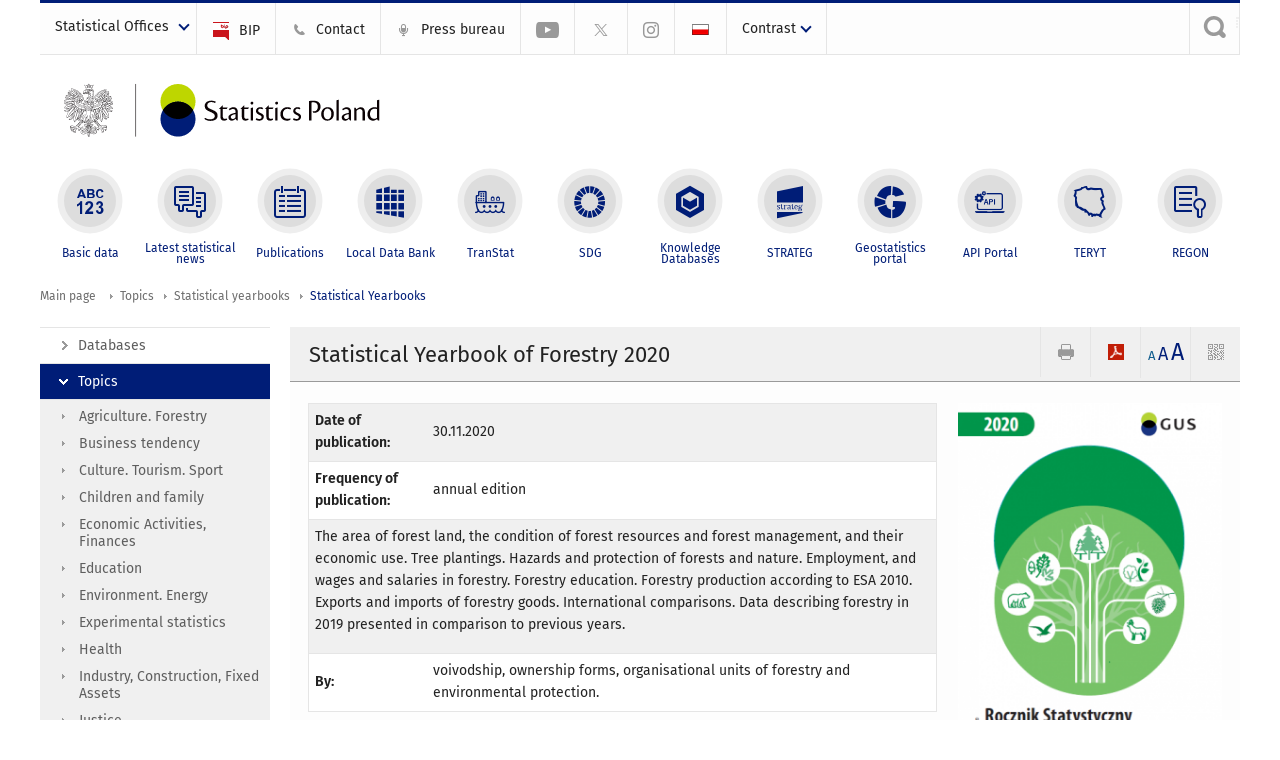

--- FILE ---
content_type: text/html; charset=utf-8
request_url: https://stat.gov.pl/en/topics/statistical-yearbooks/statistical-yearbooks/statistical-yearbook-of-forestry-2020,12,3.html
body_size: 12789
content:
<!DOCTYPE html>
<html lang="en" class="desktop">
<head>
	<meta charset="UTF-8">
	<title>Statistics Poland / Topics / Statistical yearbooks / Statistical Yearbooks / Demographic Yearbook of Poland 2023</title>
	<meta name="viewport" content="width=device-width, initial-scale=1.0">
	<meta name="author" content="GUS" />
			<meta name="Keywords" content="population,births,marriages,separations,divorces,deaths,natural increase,vital statistics,density,total fertility rate,median age,perinatal mortality,infant deaths,causes of deaths,internal migration,international migration,foreigners" />
				<meta property="og:site_name" content="stat.gov.pl"/>
	<meta property='og:locale' content='pl_pl' />
	<meta property="og:title" content="Statistical Yearbook of Forestry 2020" />
	<meta property="og:type" content="article" />
	<meta property="og:url" content="https://stat.gov.pl/en/topics/statistical-yearbooks/statistical-yearbooks/statistical-yearbook-of-forestry-2020,12,3.html" />
	<meta property="og:image" content="https://stat.gov.pl/gfx/portalinformacyjny/en/defaultaktualnosci/3328/12/3/1/rocznik_lesnictwa_2020_.png" />
	<meta name="Robots" content="index, follow" />
	<script>var base_href = "/szablony/portalinformacyjny/";</script>
	<link href="/gfx/portalinformacyjny/_thumbs/portalinformacyjny__1701948673_llw.css" rel="stylesheet" type="text/css" />
	<script src="/gfx/portalinformacyjny/_thumbs/portalinformacyjny__1565242942_llw.js"></script>
	<script>
			//<![CDATA[
		var ajaxLinks = new Object();
		ajaxLinks.wyszukiwarka_solr_autocomplete = "/ajax/w4_TtVzCr6Wb7cyM26uf1peFkOTTUsW_odqZoY7ozYjYrw/?id_projektu=1&id_kategorii=3276&lang=en&polecane_strony=1";
	//]]>
</script>		<link href="/szablony/portalinformacyjny/styles/print.css" rel="stylesheet" type="text/css" media="print" />

	<link rel="shortcut icon" href="/szablony/portalinformacyjny/images/favicons/gus/favicon.ico" type="image/x-icon" />
	
	<link rel="apple-touch-icon" href="/szablony/portalinformacyjny/images/favicons/gus/apple-touch-icon.png" />
	<link rel="apple-touch-icon" sizes="57x57" href="/szablony/portalinformacyjny/images/favicons/gus/apple-touch-icon-57x57.png" />
	<link rel="apple-touch-icon" sizes="72x72" href="/szablony/portalinformacyjny/images/favicons/gus/apple-touch-icon-72x72.png" />
	<link rel="apple-touch-icon" sizes="114x114" href="/szablony/portalinformacyjny/images/favicons/gus/apple-touch-icon-114x114.png" />
	<link rel="apple-touch-icon" sizes="144x144" href="/szablony/portalinformacyjny/images/favicons/gus/apple-touch-icon-144x144.png" />
	<link rel="apple-touch-icon" sizes="57x57" href="/szablony/portalinformacyjny/images/favicons/gus/apple-touch-icon-60x60.png" />
	<link rel="apple-touch-icon" sizes="72x72" href="/szablony/portalinformacyjny/images/favicons/gus/apple-touch-icon-120x120.png" />
	<link rel="apple-touch-icon" sizes="114x114" href="/szablony/portalinformacyjny/images/favicons/gus/apple-touch-icon-76x76.png" />
	<link rel="apple-touch-icon" sizes="144x144" href="/szablony/portalinformacyjny/images/favicons/gus/apple-touch-icon-152x152.png" />
	<!--[if lt IE 9]>
		<link rel="shortcut icon" href="/szablony/portalinformacyjny/images/favicons/gus/favicon.ico" type="image/icon" />
		<script src="/szablony/portalinformacyjny/scripts/css3-mediaqueries.js"></script>
	<![endif]-->

		<!--[if IE]>
		<link rel="stylesheet" type="text/css" href="/szablony/portalinformacyjny/styles/ie.css" />
	<![endif]-->
	<!--[if lt IE 9]>
		<link rel="stylesheet" type="text/css" href="/szablony/portalinformacyjny/styles/ie8.css" />
	<![endif]-->
</head>
<!--[if IE 7]><body class="ie7 page lang-en pi"><![endif]-->
<!--[if IE 8]><body class="ie8 page lang-en pi"><![endif]-->
<!--[if IE 9]><body class="ie9 page lang-en pi"><![endif]-->
<!--[if gt IE 9]><!--><body class="page lang-en pi"><!--<![endif]-->
	
	

	<ul id="skipLinks" class="hide">
		<li><a href="#menu-squares" >Skip to the main menu</a></li> 
		<li><a href="#content-href" >Skip to content</a></li>
		<li><a href="#search-box" >Skip to search</a></li>
		<li><a href="https://stat.gov.pl/en/sitemap/" >Skip to sitemap</a></li>
	</ul>

	<div class="row color-line print-disable">
		<div class="color-1"></div>
		<div class="color-2"></div>
		<div class="color-3"></div>
		<div class="color-4"></div>
		<div class="color-5"></div>
		<div class="color-6"></div>
		<div class="color-7"></div>
		<div class="color-8"></div>
		<div class="color-9"></div>
		<div class="color-10"></div>
		<div class="color-11"></div>
		<div class="color-12"></div>
	</div>

	<header class="row">
		<div class="menu-popup">
					</div>
		<div class="row collapse gray-box print-disable top-bar">
			<div class="ten columns horizontal-menu">
									<div class="logo-rwd-en">
						<a href="https://stat.gov.pl/en/">
						<img src="/szablony/portalinformacyjny/images/logo_gus_eng_rwd.png" alt="Logo Statistics Poland" />
						<span class="hide-text">Statistics Poland</span>
					</a>
					</div>
																		<ul class="menu-top-left left us-drop ">
					<li class="button-dropdown statistical-offices-list single" >
							<a href="javascript:void(0)" title="Statistical Offices" class="pos-1 dropdown-toggle-us" style=" ">
							<span class="menu-label">Statistical Offices</span>
			</a>							<ul class="dropdown-menu">
											<li class="statistical-office-in-bialystok first" >
							<a href="http://bialystok.stat.gov.pl/en/" title="Statistical Office in Białystok"  style="">
								Białystok							</a>
						</li>
											<li class="statistical-office-in-bydgoszcz " >
							<a href="http://bydgoszcz.stat.gov.pl/en/" title="Statistical Office in Bydgoszcz"  style="">
								Bydgoszcz							</a>
						</li>
											<li class="statistical-office-in-gdansk " >
							<a href="http://gdansk.stat.gov.pl/en/" title="Statistical Office in Gdańsk"  style="">
								Gdańsk							</a>
						</li>
											<li class="statistical-office-in-katowice " >
							<a href="http://katowice.stat.gov.pl/en/" title="Statistical Office in Katowice"  style="">
								Katowice							</a>
						</li>
											<li class="statistical-office-in-kielce " >
							<a href="http://kielce.stat.gov.pl/en/" title="Statistical Office in Kielce"  style="">
								Kielce							</a>
						</li>
											<li class="statistical-office-in-krakow " >
							<a href="http://krakow.stat.gov.pl/en/" title="Statistical Office in Krakow"  style="">
								Krakow							</a>
						</li>
											<li class="statistical-office-in-lublin " >
							<a href="http://lublin.stat.gov.pl/en/" title="Statistical Office in Lublin"  style="">
								Lublin							</a>
						</li>
											<li class="statistical-office-in-lodz " >
							<a href="http://lodz.stat.gov.pl/en/" title="Statistical Office in Lódź"  style="">
								Łódź							</a>
						</li>
											<li class="statistical-office-in-olsztyn " >
							<a href="http://olsztyn.stat.gov.pl/en/" title="Statistical Office in Olsztyn"  style="">
								Olsztyn							</a>
						</li>
											<li class="statistical-office-in-opole " >
							<a href="http://opole.stat.gov.pl/en/" title="Statistical Office in Opole"  style="">
								Opole							</a>
						</li>
											<li class="statistical-office-in-poznan " >
							<a href="http://poznan.stat.gov.pl/en/" title="Statistical Office in Poznan"  style="">
								Poznań							</a>
						</li>
											<li class="statistical-office-in-rzeszow " >
							<a href="http://rzeszow.stat.gov.pl/en/" title="Statistical Office in Rzeszów"  style="">
								Rzeszów							</a>
						</li>
											<li class="statistical-office-in-szczecin " >
							<a href="http://szczecin.stat.gov.pl/en/" title="Statistical Office in Szczecin"  style="">
								Szczecin							</a>
						</li>
											<li class="statistical-office-in-warszawa " >
							<a href="http://warszawa.stat.gov.pl/en/" title="Statistical Office in Warszawa"  style="">
								Warszawa							</a>
						</li>
											<li class="statistical-office-in-wroclaw " >
							<a href="http://wroclaw.stat.gov.pl/en/" title="Statistical Office in Wrocław"  style="">
								Wrocław							</a>
						</li>
											<li class="statistical-office-in-zielona-gora last" >
							<a href="http://zielonagora.stat.gov.pl/en/" title="Statistical Office in Zielona Góra"  style="">
								Zielona Góra							</a>
						</li>
									</ul>
					</li>
			</ul>													<ul class="menu-top-left menu-top-bip left">
									<li class="bip first" >
							<a href="http://bip.stat.gov.pl/en/" target="_blank" title="BIP" class="pos-1" style=" ">
												<span class="icon guseo_bip" style=""></span>
					<span class="disabled-790 menu-label ml-5">BIP</span>
							</a>					</li>
					<li class="contact " >
							<a href="/en/contacts/" title="Contact" class="pos-2" style=" ">
												<span class="icon guseo_t1" style=""></span>
					<span class="disabled-790 menu-label ml-5">Contact</span>
							</a>					</li>
					<li class="press-bureau-alias " >
							<a href="/en/press-bureau/" title="Press bureau" class="pos-3" style=" ">
												<span class="icon iko-10" style=""></span>
					<span class="disabled-790 menu-label ml-5">Press bureau</span>
							</a>					</li>
					<li class="hide-label youtube-channel " >
							<a href="https://www.youtube.com/channel/UC0wiQMElFgYszpAoYgTnXtg/featured" title="YouTube channel" class="pos-4" style=" color: #999999;">
												<span class="icon guseo_youtube" style="color: #999999;"></span>
					<span class="disabled-790 menu-label ml-5">YouTube channel</span>
							</a>					</li>
					<li class="hide-label gus-on-twitter " >
							<a href="https://twitter.com/StatPoland" target="_blank" rel="nofollow" title="Statistics Poland on X" class="pos-5" style=" color: #999999;">
												<span class="icon twitter-x" style="color: #999999;"></span>
					<span class="disabled-790 menu-label ml-5">GUS on X</span>
							</a>					</li>
					<li class="hide-label statistics-poland-on-instagram last" >
							<a href="https://www.instagram.com/gus_stat/" title="Statistics Poland on Instagram" class="pos-6" style=" ">
												<span class="icon guseo_instagram" style=""></span>
					<span class="disabled-790 menu-label ml-5">Statistics Poland on Instagram</span>
							</a>					</li>
																					<li>
								<a href="/obszary-tematyczne/roczniki-statystyczne/roczniki-statystyczne/rocznik-statystyczny-lesnictwa-2020,13,3.html" title="Polski" class="pl">
									<img src="/szablony/portalinformacyjny/images/flagi/flaga_pl.gif" width="21" height="15" alt="Polski" />
								</a>
							</li>
																</ul>
								<div>
					<ul class="menu-kontrast left">
						<li class="contrast-ico" title="" >Contrast<ul>
<li>
	<a class="contrast-default" href="https://stat.gov.pl/en/topics/statistical-yearbooks/statistical-yearbooks/demographic-yearbook-of-poland-2023,3,17.html?contrast=default" title="Default contrast">
		Default contrast	</a>
</li>
<li>
	<a class="contrast-black-white" href="https://stat.gov.pl/en/topics/statistical-yearbooks/statistical-yearbooks/demographic-yearbook-of-poland-2023,3,17.html?contrast=black-white" title="Contrast black and white">
		Contrast black and white	</a>
</li>
<li>
	<a class="contrast-black-yellow" href="https://stat.gov.pl/en/topics/statistical-yearbooks/statistical-yearbooks/demographic-yearbook-of-poland-2023,3,17.html?contrast=black-yellow" title="Contrast black and yellow">
		Contrast black and yellow	</a>
</li>
<li>
	<a class="contrast-yellow-black" href="https://stat.gov.pl/en/topics/statistical-yearbooks/statistical-yearbooks/demographic-yearbook-of-poland-2023,3,17.html?contrast=yellow-black" title="Contrast yellow and black">
		Contrast yellow and black	</a>
</li>
</ul>
</li>					</ul>
				</div>
									<div class="search-bar"><form 
	name="wyszukiwarka_68" 
	action="/en/search/search.html" 
	method="post" 
	id="search-box"
>
	<label for="search-block-68">
		<a href="javascript: void(0);" class="search-ico" onclick="showSearchBar(this.parentElement);" title="Search engine"><span class="sr-only">Search engine</span></a>
	</label>
	<div class="search-block jq-search-block"><div>
		<input
			type="text" 
			name="query" 
			value=""
			placeholder="Search phrase..."
			maxlength="128" 
			accesskey="4"
			class="text-input jq-solr-query"
			id="search-block-68"
		/> 
		
		
		
	</div></div>
	<input type="submit" value="Search" class="submit button-gray three">
			<div class="autocomplete-box display-none">
			<div class="autocomplete"></div>
			<a href="/en/search/search.html" class="button-gray-micro right mb-15 mr-15">Advanced search</a>
		</div>
		<script src="/szablony/portalinformacyjny/scripts/solr.js" defer async></script>
	</form></div>
							</div>
		</div>
		<div class="row collapse logo-row">
			<div class="four columns right-padding logo-box">
				<div class="logo-pi">
										<h1>
						<a href="https://stat.gov.pl/en/" title="Statistics Poland">
														<img src="/szablony/portalinformacyjny/images/logo_gus_eng.svg" alt="Logo Statistics Poland">
								
						</a>
</h1>
									</div>
			</div>
			<div class="six columns left-padding horizontal-menu" id="menu-top">
							</div>
		</div>


		<div class="row collapse">
							<div id="menu-top-rwd">
					<h2 class="titleRWD display-none">Main menu</h2>
					<a href="#" class="phome-menu-button">Menu</a>
				</div>
				<div class="ten horizontal-menu" id="menu-squares">
					<div class="block js-tab ">
	<ul class="menu">
						<li class="menu-poz-1  basic-data first">
							<a onClick="ga('send', 'event', 'KlikMenuKafelek', 'Basic data');" href="/en/basic-data/" title="Basic data"  style="background: #FFFFFF; color: #001D77;">
					<span class="icon">
							<span class="icon-bg">
								<span class="guseo_l_gus white"></span>
								<span class="guseo_l_gus color" style="color: #FFFFFF;"></span>
							</span>
					</span>
					<span class="menu-label">
						<span>
							Basic data						</span>
					</span>
				</a>
					</li>
					<li class="menu-poz-2  latest-statistical-news ">
							<a onClick="ga('send', 'event', 'KlikMenuKafelek', 'Latest statistical news');" href="/en/latest-statistical-news/" title="Latest statistical news"  style="background: #FFFFFF; color: #001D77;">
					<span class="icon">
							<span class="icon-bg">
								<span class="guseo_b_ustat white"></span>
								<span class="guseo_b_ustat color" style="color: #FFFFFF;"></span>
							</span>
					</span>
					<span class="menu-label">
						<span>
							Latest statistical news						</span>
					</span>
				</a>
					</li>
					<li class="menu-poz-3  publications ">
							<a onClick="ga('send', 'event', 'KlikMenuKafelek', 'Publications');" href="/en/publications/" title="Publications"  style="background: #FFFFFF; color: #001D77;">
					<span class="icon">
							<span class="icon-bg">
								<span class="guseo_c_ustat white"></span>
								<span class="guseo_c_ustat color" style="color: #FFFFFF;"></span>
							</span>
					</span>
					<span class="menu-label">
						<span>
							Publications						</span>
					</span>
				</a>
					</li>
					<li class="menu-poz-4  alocal-data-bank ">
							<a onClick="ga('send', 'event', 'KlikMenuKafelek', 'Local Data Bank');" href="https://bdl.stat.gov.pl/bdl/start?lang=en" target="_blank" title="Local Data Bank"  style="background: #FFFFFF; color: #001D77;">
					<span class="icon">
							<span class="icon-bg">
								<span class="guseo_bdl white"></span>
								<span class="guseo_bdl color" style="color: #FFFFFF;"></span>
							</span>
					</span>
					<span class="menu-label">
						<span>
							Local Data Bank						</span>
					</span>
				</a>
					</li>
					<li class="menu-poz-5  macroeconomic-data-bank ">
							<a onClick="ga('send', 'event', 'KlikMenuKafelek', 'TranStat');" href="https://transtat.stat.gov.pl" title="TranStat"  style="background: #FFFFFF; color: #001D77;">
					<span class="icon">
							<span class="icon-bg">
								<span class="ikona_trans_stat white"></span>
								<span class="ikona_trans_stat color" style="color: #FFFFFF;"></span>
							</span>
					</span>
					<span class="menu-label">
						<span>
							TranStat						</span>
					</span>
				</a>
					</li>
					<li class="menu-poz-6  sustainable-development-indicators ">
							<a onClick="ga('send', 'event', 'KlikMenuKafelek', 'SDG');" href="http://sdg.gov.pl/en/" target="_blank" rel="nofollow" title="SDG - Sustainable Development Goals"  style="background: #FFFFFF; color: #001D77;">
					<span class="icon">
							<span class="icon-bg">
								<span class="guseo_sdg white"></span>
								<span class="guseo_sdg color" style="color: #FFFFFF;"></span>
							</span>
					</span>
					<span class="menu-label">
						<span>
							SDG						</span>
					</span>
				</a>
					</li>
					<li class="menu-poz-7  knowledge-databases ">
							<a onClick="ga('send', 'event', 'KlikMenuKafelek', 'Knowledge Databases');" href="https://dbw.stat.gov.pl/en" title="Knowledge Databases"  style="background: #FFFFFF; color: #001D77;">
					<span class="icon">
							<span class="icon-bg">
								<span class="guseo_nowa_ikona_1 white"></span>
								<span class="guseo_nowa_ikona_1 color" style="color: #FFFFFF;"></span>
							</span>
					</span>
					<span class="menu-label">
						<span>
							Knowledge Databases						</span>
					</span>
				</a>
					</li>
					<li class="menu-poz-8  1 ">
							<a onClick="ga('send', 'event', 'KlikMenuKafelek', 'STRATEG');" href="http://strateg.stat.gov.pl/?lang=en-GB" target="_blank" title="STRATEG"  style="background: #FFFFFF; color: #001D77;">
					<span class="icon">
							<span class="icon-bg">
								<span class="guseo_e_gus white"></span>
								<span class="guseo_e_gus color" style="color: #FFFFFF;"></span>
							</span>
					</span>
					<span class="menu-label">
						<span>
							STRATEG						</span>
					</span>
				</a>
					</li>
					<li class="menu-poz-9   ">
							<a onClick="ga('send', 'event', 'KlikMenuKafelek', 'Geostatistics portal');" href="https://geo.stat.gov.pl/en/" title="Geostatistics portal"  style="background: #FFFFFF; color: #001D77;">
					<span class="icon">
							<span class="icon-bg">
								<span class="guseo_f_gus white"></span>
								<span class="guseo_f_gus color" style="color: #FFFFFF;"></span>
							</span>
					</span>
					<span class="menu-label">
						<span>
							Geostatistics portal						</span>
					</span>
				</a>
					</li>
					<li class="menu-poz-10  api-portal ">
							<a onClick="ga('send', 'event', 'KlikMenuKafelek', 'API Portal');" href="https://api.stat.gov.pl/Home/Index?lang=en" title="API Portal"  style="background: #FFFFFF; color: #001D77;">
					<span class="icon">
							<span class="icon-bg">
								<span class="guseo_api white"></span>
								<span class="guseo_api color" style="color: #FFFFFF;"></span>
							</span>
					</span>
					<span class="menu-label">
						<span>
							API Portal						</span>
					</span>
				</a>
					</li>
					<li class="menu-poz-11  teryt ">
							<a onClick="ga('send', 'event', 'KlikMenuKafelek', 'TERYT');" href="http://eteryt.stat.gov.pl/eTeryt/english.aspx" title="TERYT"  style="background: #FFFFFF; color: #001D77;">
					<span class="icon">
							<span class="icon-bg">
								<span class="guseo_i_gus white"></span>
								<span class="guseo_i_gus color" style="color: #FFFFFF;"></span>
							</span>
					</span>
					<span class="menu-label">
						<span>
							TERYT						</span>
					</span>
				</a>
					</li>
					<li class="menu-poz-12  regon last">
							<a onClick="ga('send', 'event', 'KlikMenuKafelek', 'REGON');" href="http://bip.stat.gov.pl/en/regon/" target="_blank" title="REGON"  style="background: #FFFFFF; color: #001D77;">
					<span class="icon">
							<span class="icon-bg">
								<span class="guseo_i_ustat white"></span>
								<span class="guseo_i_ustat color" style="color: #FFFFFF;"></span>
							</span>
					</span>
					<span class="menu-label">
						<span>
							REGON						</span>
					</span>
				</a>
					</li>
				</ul>
</div>					<div class="clear"></div>
				</div>
					</div>
	</header>

	<section class="row collapse breadcrumbs print-disable">
		<h2 class="hide">Breadcrumbs</h2>
		<div class="ten columns">
			<div class="breadcrumbs">
	<a href="https://stat.gov.pl/en/" title="Main page" class="home">
		Main page	</a>
	
	<a href="/en/topics/prices-trade/" title="Topics">Topics</a><a href="/en/topics/statistical-yearbooks/" title="Statistical yearbooks">Statistical yearbooks</a><a href="/en/topics/statistical-yearbooks/statistical-yearbooks/" title="Statistical Yearbooks">Statistical Yearbooks</a></div>		</div>
	</section>

	<section class="row collapse  hidden-zone-4 hidden-zone-5 hidden-zone-6 hidden-zone-7 hidden-zone-8 hidden-zone-16 hidden-zone-30 hidden-zone-31 hidden-zone-32 hidden-zone-33" id="content-href">
		<div class="eight columns left-padding page-content right" id="txt">
			<a href="#" class="menu-rwd-button content-menu display-none">Menu</a>
<div class="module">
	<article class="news-module publications-module">
	<header class="header-block">
		<h2 class="title">
			Statistical Yearbook of Forestry 2020		</h2>
		<a href="javascript:void(0);" title="View QR Code" class="query-code jq-auto-height" data-url="https://stat.gov.pl/en/topics/statistical-yearbooks/statistical-yearbooks/statistical-yearbook-of-forestry-2020,12,3.html">
	<img src="/szablony/portalinformacyjny/images/qcode-ico.png" width="16" height="16" alt="View QR Code" />
</a>

<span id="jq_font_change" class="header-button-box">
	<a href="javascript:void(0);" onclick="changeFontSize(1, this);" class="small-font active" data-font="small" title="Small font size">A</a>
	<a href="javascript:void(0);" onclick="changeFontSize(1.3, this);" class="default-font" data-font="medium" title="Medium font size">A</a>
	<a href="javascript:void(0);" onclick="changeFontSize(1.6, this);" class="big-font" data-font="large" title="Large font size">A</a>
</span>

	<a href="#" title="save as pdf" onclick="javascript: self.open('https://stat.gov.pl/en/topics/statistical-yearbooks/statistical-yearbooks/statistical-yearbook-of-forestry-2020,12,3.html?pdf=1');" class="print-pdf">
		<img src="/szablony/portalinformacyjny/images/pdf-ico.png" width="16" height="16" alt="save as pdf" />
	</a>
<a href="#" title="print" onclick="javascript: window.print();" class="print">
	<img src="/szablony/portalinformacyjny/images/print-ico.png" width="16" height="16" alt="print" />
</a>	</header>

	<section class="gray-box block-content">

		<div class="row collapse margin-bottom">
			<div class="seven columns right-padding">

				<table class="nice-table no-header ">
					<tr>
						<td class="lato-bold width-35">Date of publication:</td>
						<td>30.11.2020</td>
					</tr>
		            										<tr>
						<td class="lato-bold">Frequency of publication:</td>
						<td>annual edition</td>
					</tr>
															<tr>
						<td colspan="2">
							<p>The area of forest land, the condition of forest resources and forest management, and their economic use. Tree plantings. Hazards and protection of forests and nature. Employment, and wages and salaries in forestry. Forestry education. Forestry production according to ESA 2010. Exports and imports of forestry goods. International comparisons. Data describing forestry in 2019 presented in comparison to previous years.</p>						</td>
					</tr>
															<tr>
						<td class="lato-bold">By:</td>
						<td>voivodship, ownership forms, organisational units of forestry and environmental protection.</td>
					</tr>
										
				</table>

			</div>
			<div class="three columns left-padding">
				<div class="right-fotos">
									<div class="foto">
			<a href="/gfx/portalinformacyjny/_thumbs/en/defaultaktualnosci/3328/12/3/1/rocznik_lesnictwa_2020_,klOWfqWibGpC785HlXs.png" title="" class="js-lightbox" data-group="module">
				<img src="/gfx/portalinformacyjny/_thumbs/en/defaultaktualnosci/3328/12/3/1/rocznik_lesnictwa_2020_,k1uUwmGbZlOE6tCTiHtf.png" width="280" height="400" alt="" />
			</a>
					</div>
									</div>
			</div>
		</div>

		<div id="article-text" class="jq-generate-tabs margin-bottom">
				<div class="files js-tab">
<!--
		<a href="http://get.adobe.com/reader/" class="reader-icon right ml-5" title="Download Adobe� Reader�">
			Download Adobe� Reader�		</a>
		<a href="http://www.microsoft.com/pl-pl/download/details.aspx?id=4" class="word-viewer-icon right ml-5" title="Download Word Viewer">
			Download Word Viewer		</a>
		<a href="http://www.microsoft.com/pl-pl/download/details.aspx?id=10" class="excel-viewer-icon right ml-5" title="Download Excel Viewer">
			Download Excel Viewer		</a>
		<a href="http://www.microsoft.com/pl-pl/download/details.aspx?id=6" class="powerpoint-viewer-icon right ml-5" title="Download PowerPoint Viewer">
			Download PowerPoint Viewer		</a>

		<span class="files-download-desc right">Download freeware software for viewing documents:</span>
-->
		<div class="clear"></div>

					<h2>
				Downloads			</h2>
											
				<div class="file">
					<div class="file-icons">
						
						<img src="/szablony/portalinformacyjny/images/mimetypes/pdf.gif" alt="Statistical Yearbook of Forestry 2020. Publication in PDF format ..." class="icon" />
					</div>
					<div class="file-text">
												
						<a onClick="ga('send', 'event', 'Pobranie PDF', 'Click', 'Statistical Yearbook of Forestry 2020. Publication in PDF format');" href="/download/gfx/portalinformacyjny/en/defaultaktualnosci/3328/12/3/1/statistical_yearbook_of_forestry_2020.pdf" title="Statistical Yearbook of Forestry 2020. Publication in PDF format">
							Statistical Yearbook of Forestry 2020. Publication in PDF format						</a>
																			<span class="size">
								7.67 MB							</span>
											</div>
					<div class="clear"></div>
				</div>
						</div>
				<div class="files js-tab archive">
			<h2 data-name="archive" href="/en/topics/statistical-yearbooks/statistical-yearbooks/statistical-yearbook-of-forestry-2025,12,8.html">
			Leave archive		</h2>
		<div class="jq-generate-tabs article-archive">
					<div class="js-tab">
			<h2>2025</h2>
							<div class="file ">
                    					<a href="/en/topics/statistical-yearbooks/statistical-yearbooks/statistical-yearbook-of-forestry-2025,12,8.html" title="Statistical Yearbook of Forestry 2025">
																			<span class="current qtip-obj" title="The current version information"></span>
												Statistical Yearbook of Forestry 2025                        					</a>
				</div>
						</div>
					<div class="js-tab">
			<h2>2024</h2>
							<div class="file ">
                    					<a href="/en/topics/statistical-yearbooks/statistical-yearbooks/statistical-yearbook-of-forestry-2024,12,7.html" title="Statistical Yearbook of Forestry 2024">
																		Statistical Yearbook of Forestry 2024                        					</a>
				</div>
						</div>
					<div class="js-tab">
			<h2>2023</h2>
							<div class="file ">
                    					<a href="/en/topics/statistical-yearbooks/statistical-yearbooks/statistical-yearbook-of-forestry-2023,12,6.html" title="Statistical Yearbook of Forestry 2023">
																		Statistical Yearbook of Forestry 2023                        					</a>
				</div>
						</div>
					<div class="js-tab">
			<h2>2022</h2>
							<div class="file ">
                    					<a href="/en/topics/statistical-yearbooks/statistical-yearbooks/statistical-yearbook-of-forestry-2022,12,5.html" title="Statistical Yearbook of Forestry 2022">
																		Statistical Yearbook of Forestry 2022                        					</a>
				</div>
						</div>
					<div class="js-tab">
			<h2>2021</h2>
							<div class="file ">
                    					<a href="/en/topics/statistical-yearbooks/statistical-yearbooks/statistical-yearbook-of-forestry-2021,12,4.html" title="Statistical Yearbook of Forestry 2021">
																		Statistical Yearbook of Forestry 2021                        					</a>
				</div>
						</div>
					<div class="js-tab">
			<h2>2020</h2>
							<div class="file active">
                    					<a href="/en/topics/statistical-yearbooks/statistical-yearbooks/statistical-yearbook-of-forestry-2020,12,3.html" title="Statistical Yearbook of Forestry 2020">
																		Statistical Yearbook of Forestry 2020                        					</a>
				</div>
						</div>
					<div class="js-tab">
			<h2>2019</h2>
							<div class="file ">
                    					<a href="/en/topics/statistical-yearbooks/statistical-yearbooks/statistical-yearbook-of-forestry-2019,12,2.html" title="Statistical Yearbook of Forestry 2019">
																		Statistical Yearbook of Forestry 2019                        					</a>
				</div>
						</div>
					<div class="js-tab">
			<h2>2018</h2>
							<div class="file ">
                    					<a href="/en/topics/statistical-yearbooks/statistical-yearbooks/statistical-yearbook-of-forestry-2018,12,1.html" title="Statistical Yearbook of Forestry 2018">
																		Statistical Yearbook of Forestry 2018                        					</a>
				</div>
						</div>
			</div>
</div>
							<div class="tags-box js-tab">
		<h2>
			Tags		</h2>
											<a href="/en/search/?query=tag:yearbook" class="tag" title="yearbook">yearbook</a> 															<a href="/en/search/?query=tag:forestry" class="tag" title="forestry">forestry</a> 															<a href="/en/search/?query=tag:woodland+area" class="tag" title="woodland area">woodland area</a>									</div>
            		</div>

		<div class="row collapse social-row">
	<div class="ten columns">
			</div>
</div>
	</section>
</article>


</div>		</div>
		<div class="two columns right-padding print-disable sidebar aside-box">
							<div class="block js-tab active-menu">
	<ul class="menu">
					<li class="databases first" >
							<a onClick="ga('send', 'event', 'KlikMenuLeft', 'Databases');" href="/en/databases/" title="Databases"  style="">
					Databases				</a>
								</li>
			<li class="topics " >
							<a onClick="ga('send', 'event', 'KlikMenuLeft', 'Topics');" href="/en/topics/prices-trade/" title="Topics" class="active" style="">
					Topics				</a>
										<ul >
									<li class="agriculture-forestry first" >
						<a onClick="ga('send', 'event', 'KlikMenuLeft', 'Agriculture. Forestry');" href="/en/topics/agriculture-forestry/" title="Agriculture. Forestry"  style="">
							Agriculture. Forestry						</a>
											</li>
									<li class="business-tendency " >
						<a onClick="ga('send', 'event', 'KlikMenuLeft', 'Business tendency');" href="/en/topics/business-tendency/" title="Business tendency"  style="">
							Business tendency						</a>
											</li>
									<li class="culture-tourism-sport " >
						<a onClick="ga('send', 'event', 'KlikMenuLeft', 'Culture. Tourism. Sport');" href="/en/topics/culture-tourism-sport/" title="Culture. Tourism. Sport"  style="">
							Culture. Tourism. Sport						</a>
											</li>
									<li class="children-and-family " >
						<a onClick="ga('send', 'event', 'KlikMenuLeft', 'Children and family');" href="/en/topics/children-and-family/" title="Children and family"  style="">
							Children and family						</a>
											</li>
									<li class="economic-activities-finances " >
						<a onClick="ga('send', 'event', 'KlikMenuLeft', 'Economic Activities, Finances');" href="/en/topics/economic-activities-finances/" title="Economic Activities, Finances"  style="">
							Economic Activities, Finances						</a>
											</li>
									<li class="education " >
						<a onClick="ga('send', 'event', 'KlikMenuLeft', 'Education');" href="/en/topics/education/" title="Education"  style="">
							Education						</a>
											</li>
									<li class="environment-energy " >
						<a onClick="ga('send', 'event', 'KlikMenuLeft', 'Environment. Energy');" href="/en/topics/environment-energy/" title="Environment. Energy"  style="">
							Environment. Energy						</a>
											</li>
									<li class="experimental-statistics " >
						<a onClick="ga('send', 'event', 'KlikMenuLeft', 'Experimental statistics');" href="/en/experimental-statistics/" title="Experimental statistics"  style="">
							Experimental statistics						</a>
											</li>
									<li class="health " >
						<a onClick="ga('send', 'event', 'KlikMenuLeft', 'Health');" href="/en/topics/health/" title="Health"  style="">
							Health						</a>
											</li>
									<li class="industry-construction-fixed-assets " >
						<a onClick="ga('send', 'event', 'KlikMenuLeft', 'Industry, Construction, Fixed Assets');" href="/en/topics/industry-construction-fixed-assets/" title="Industry, Construction, Fixed Assets"  style="">
							Industry, Construction, Fixed Assets						</a>
											</li>
									<li class="justice " >
						<a onClick="ga('send', 'event', 'KlikMenuLeft', 'Justice');" href="/en/topics/justice/" title="Justice"  style="">
							Justice						</a>
											</li>
									<li class="labour-market " >
						<a onClick="ga('send', 'event', 'KlikMenuLeft', 'Labour Market');" href="/en/topics/labour-market/" title="Labour Market"  style="">
							Labour Market						</a>
											</li>
									<li class="living-conditions " >
						<a onClick="ga('send', 'event', 'KlikMenuLeft', 'Living conditions');" href="/en/topics/living-conditions/" title="Living conditions"  style="">
							Living conditions						</a>
											</li>
									<li class="municipal-infrastructure " >
						<a onClick="ga('send', 'event', 'KlikMenuLeft', 'Municipal infrastructure');" href="/en/topics/municipal-infrastructure/" title="Municipal infrastructure"  style="">
							Municipal infrastructure						</a>
											</li>
									<li class="national-accounts " >
						<a onClick="ga('send', 'event', 'KlikMenuLeft', 'National accounts');" href="/en/topics/national-accounts/" title="National accounts"  style="">
							National accounts						</a>
											</li>
									<li class="national-census-0 " >
						<a onClick="ga('send', 'event', 'KlikMenuLeft', 'National Census');" href="/en/national-census/" title="National Census"  style="">
							National Census						</a>
											</li>
									<li class="older-people " >
						<a onClick="ga('send', 'event', 'KlikMenuLeft', 'Older people');" href="/en/topics/older-people/" title="Older people"  style="">
							Older people						</a>
											</li>
									<li class="population " >
						<a onClick="ga('send', 'event', 'KlikMenuLeft', 'Population');" href="/en/topics/population/" title="Population"  style="">
							Population						</a>
											</li>
									<li class="prices-trade " >
						<a onClick="ga('send', 'event', 'KlikMenuLeft', 'Prices, Trade');" href="/en/topics/prices-trade/" title="Prices, Trade"  style="">
							Prices, Trade						</a>
											</li>
									<li class="science-and-technology " >
						<a onClick="ga('send', 'event', 'KlikMenuLeft', 'Science and Technology');" href="/en/topics/science-and-technology/" title="Science and Technology"  style="">
							Science and Technology						</a>
											</li>
									<li class="social-economy " >
						<a onClick="ga('send', 'event', 'KlikMenuLeft', 'Social economy');" href="/en/topics/social-economy/" title="Social economy"  style="">
							Social economy						</a>
											</li>
									<li class="statistical-yearbooks " >
						<a onClick="ga('send', 'event', 'KlikMenuLeft', 'Statistical yearbooks');" href="/en/topics/statistical-yearbooks/" title="Statistical yearbooks" class="active" style="">
							Statistical yearbooks						</a>
													<ul>
															<li class="statistical-yearbooks single" >
									<a onClick="ga('send', 'event', 'KlikMenuLeft', 'Statistical Yearbooks');" href="/en/topics/statistical-yearbooks/statistical-yearbooks/" title="Statistical Yearbooks" class="active" style="">
										Statistical Yearbooks									</a>
																	</li>
														</ul>
											</li>
									<li class="transport-and-communications " >
						<a onClick="ga('send', 'event', 'KlikMenuLeft', 'Transport and communications');" href="/en/topics/transport-and-communications/" title="Transport and communications"  style="">
							Transport and communications						</a>
											</li>
									<li class="other-studies last" >
						<a onClick="ga('send', 'event', 'KlikMenuLeft', 'Other studies');" href="/en/topics/other-studies/" title="Other studies"  style="">
							Other studies						</a>
											</li>
								
				</ul>
					</li>
			<li class="poland-macroeconomic-indicators " >
							<a onClick="ga('send', 'event', 'KlikMenuLeft', 'Poland macroeconomic indicators');" href="/en/poland-macroeconomic-indicators/" title="Poland macroeconomic indicators"  style="">
					Poland macroeconomic indicators				</a>
								</li>
			<li class="journals " >
							<a onClick="ga('send', 'event', 'KlikMenuLeft', 'Scientific Journals');" href="/en/journals/" title="Scientific Journals"  style="">
					Scientific Journals				</a>
								</li>
			<li class="international-statistics " >
							<a onClick="ga('send', 'event', 'KlikMenuLeft', 'International Statistics');" href="/en/international-statistics/" title="International Statistics"  style="">
					International Statistics				</a>
								</li>
			<li class="regional-statistics " >
							<a onClick="ga('send', 'event', 'KlikMenuLeft', 'Regional Statistics');" href="/en/regional-statistics/" title="Regional Statistics"  style="">
					Regional Statistics				</a>
								</li>
			<li class="experimental-statistics- " >
							<a onClick="ga('send', 'event', 'KlikMenuLeft', 'Experimental Statistics');" href="/en/experimental-statistics/" title="Experimental Statistics"  style="">
					Experimental Statistics				</a>
								</li>
			<li class="statistical-education-link " >
							<a onClick="ga('send', 'event', 'KlikMenuLeft', 'Statistical education');" href="/en/statistical-education-link/" title="Statistical education"  style="">
					Statistical education				</a>
								</li>
			<li class="gus-events " >
							<a onClick="ga('send', 'event', 'KlikMenuLeft', 'Events');" href="/en/events/" title="Events"  style="">
					Events				</a>
								</li>
			<li class="statistical-offices " >
							<a onClick="ga('send', 'event', 'KlikMenuLeft', 'Statistical Offices');" href="http://stat.gov.pl/en/regional-statistics/" title="Statistical Offices"  style="">
					Statistical Offices				</a>
								</li>
			<li class="intrastat " >
							<a onClick="ga('send', 'event', 'KlikMenuLeft', 'INTRASTAT');" href="/en/intrastat/" title="INTRASTAT"  style="">
					INTRASTAT				</a>
								</li>
			<li class="development-cooperation " >
							<a onClick="ga('send', 'event', 'KlikMenuLeft', 'Development Cooperation');" href="/en/development-cooperation/" title="Development Cooperation"  style="">
					Development Cooperation				</a>
								</li>
			<li class="metainformation " >
							<a onClick="ga('send', 'event', 'KlikMenuLeft', 'Metainformation');" href="/en/metainformation/" title="Metainformation"  style="">
					Metainformation				</a>
								</li>
			<li class="information-searching-system " >
							<a onClick="ga('send', 'event', 'KlikMenuLeft', 'Information Searching System');" href="/en/information-searching-system/" title="Information Searching System"  style="">
					Information Searching System				</a>
								</li>
			<li class="infographics-and-widgets " >
							<a onClick="ga('send', 'event', 'KlikMenuLeft', 'Infographics and widgets');" href="/en/infographics-and-widgets/" title="Infographics and widgets"  style="">
					Infographics and widgets				</a>
								</li>
			<li class="links " >
							<a onClick="ga('send', 'event', 'KlikMenuLeft', 'Links');" href="/en/links/" title="Links"  style="">
					Links				</a>
								</li>
			<li class="questions-and-orders " >
							<a onClick="ga('send', 'event', 'KlikMenuLeft', 'Questions and orders');" href="/en/questions-and-orders/" title="Questions and orders"  style="">
					Questions and orders				</a>
								</li>
			<li class="newsletter last" >
							<a onClick="ga('send', 'event', 'KlikMenuLeft', 'Newsletter');" href="/en/newsletter/" title="Newsletter"  style="">
					Newsletter				</a>
								</li>
		</ul>
</div>					</div>
		<div id="jq_btn_top_dock" class="clear"></div>
		<a href="#" class="button-gray-small right go-top-btn">
			up			<span class="arrow-up-ico"></span>
		</a>
	</section>

			<div class="row">
			<div id="block-70" class="block js-tab show-768">
	<h2 class="header-block">Newsletter</h2> 
	<div class="newsletter-block block-content gray-box">
	<form name="blok_subskrypcja" method="post" action="/en/newsletter/">
		<label for="email-newsletter-70" class="hide">Type your e-mail</label>
		<input type="text" name="email" id="email-newsletter-70" value="" class="text-input wew-label" title="Type your e-mail" />
		<input type="submit" value="Subscribe" class="submit right button-gray-small" />
	</form>
	<div class="clear"></div>
</div></div>		</div>
	
	<div class="row color-line print-disable">
		<div class="color-1"></div>
		<div class="color-2"></div>
		<div class="color-3"></div>
		<div class="color-4"></div>
		<div class="color-5"></div>
		<div class="color-6"></div>
		<div class="color-7"></div>
		<div class="color-8"></div>
		<div class="color-9"></div>
		<div class="color-10"></div>
		<div class="color-11"></div>
		<div class="color-12"></div>
	</div>

	<footer class="row print-disable">
		<div class="row gray-box no-margin footer-1">
							<div class="col">
					<div class="description-block">
			<h3>Statistics Poland</h3>

<p>Aleja Niepodległości 208<br />
00-925 Warsaw</p>

<p>Office Hours: 8:15 - 16:15</p>

<p>Telephone Exchange:<br />
+48 22 608 30 00</p>

<p><script>
			//<![CDATA[
				SendTo(' ', '', 'kancelariaogolnaGUS', 'stat.gov.pl', 'kancelariaogolnaGUS // stat.gov.pl');
			//]]>
			</script></p>
			</div>
				</div>
										<div class="col">
					<div class="description-block">
			<h3>Information</h3>

<p>Statistical Information Centre<br />
open:<br />
Monday - Friday 8.00 - 16.00</p>

<p><a href="https://new.stat.gov.pl/en/data-request-form#no-back">Data Request Form</a></p>

<p><script>
			//<![CDATA[
				SendTo(' ', '', 'askfordata', 'stat.gov.pl', 'AskForData // stat.gov.pl');
			//]]>
			</script></p>
			</div>
				</div>
										<div class="col">
					<div class="description-block">
			<ul style="margin-top: 3.45em;">
	<li><a href="http://cbs.stat.gov.pl/en/" target="_blank">Central Statistical Library</a></li>
	<li><a href="http://bip.stat.gov.pl/en/organization-of-official-statistics/the-statistical-council/">The&nbsp; Statistical Council</a></li>
	<li><a href="http://bip.stat.gov.pl/en/organization-of-official-statistics/the-government-population-council/">The Government Population Council</a></li>
</ul>
			</div>
				</div>
										<div class="col">
					<div class="description-block">
			<br class="mb-10">

<br class="mb-10">

<ul>
	<li><a href="https://stat.gov.pl/en/accessibility-declaration/">Accessibility declaration</a></li>
	<li><a href="/en/sitemap/">Sitemap</a></li>
	<li><a href="/en/rss/">RSS</a></li>
</ul>
			</div>
				</div>
										<div class="col">
					<div class="description-block">
			<p><a href="http://ec.europa.eu/eurostat/web/ess/latest-news" target="_blank"><img alt="European Statistical System" src="/gfx/portalinformacyjny/userfiles/_public/loga/ess_icograf.gif" style="width: 146px; height: 61px; margin: 3em 0px 0px 3em;" /></a></p>
			</div>
				</div>
					</div>
		<div class="row collapse footer-2 print-disable">
					</div>
		<div class="row collapse">
			<div class="ten columns copyright">
				<a href="/copyright" title="Copyright"><a href="/en/copyright/">Copyright © 1995-2026 Statistics Poland</a></a>
			</div>
		</div>
	</footer>

		<script>
		$(function(){
			$.ajax({
				url: "https://stat.gov.pl/ajax/rpLIv5mag6GF3c2CsquA1qihlfGQZMiuf9CpopDm1IiTr5s/?id_projektu=1&lang=en",
				data: {
					link: "en/topics/statistical-yearbooks/statistical-yearbooks/demographic-yearbook-of-poland-2023,3,17.html",
					tytul: "Demographic Yearbook of Poland 2023"
				},
				type: 'POST',
				cache: false
			});
		});
	</script>
			<script src="/szablony/portalinformacyjny/scripts/jquery.tablesorter.min.js"></script>
	<script src="/szablony/portalinformacyjny/scripts/kksite.js"></script>
	
			<script>
			//<![CDATA[
				
			function hideSearchBar()
			{
				$('.jq-search-block').removeClass('active').prev('input').hide().prev('label').show();
			}
			
			function showSearchBar(label)
			{
				var block = $(label).next('.jq-search-block');
				var field = $('input[id=' + $(label).attr('for') + ']');
				
				if(!block.hasClass('active'))
				{
					block.addClass('active');
					field.focus();
				}
				else
				{
					if(field.val() != '')
					{
						label.form.submit();
					}
					else
					{
						hideSearchBar();
					}
				}
			}
			
			$(function(){
				$('body').click(function(){hideSearchBar();});
				$('.search-bar').on('click', function(event){
					event.stopPropagation();
				});
			});
		
			//]]>
			</script>			<script>
  (function(i,s,o,g,r,a,m){i['GoogleAnalyticsObject']=r;i[r]=i[r]||function(){
  (i[r].q=i[r].q||[]).push(arguments)},i[r].l=1*new Date();a=s.createElement(o),
  m=s.getElementsByTagName(o)[0];a.async=1;a.src=g;m.parentNode.insertBefore(a,m)
  })(window,document,'script','//www.google-analytics.com/analytics.js','ga');

  ga('create', 'UA-13062644-2', 'auto');
  ga('send', 'pageview');

</script>
<!-- Global site tag (gtag.js) - Google Analytics -->
<script async src="https://www.googletagmanager.com/gtag/js?id=UA-84117974-1"></script>
<script>
  window.dataLayer = window.dataLayer || [];
  function gtag(){dataLayer.push(arguments);}
  gtag('js', new Date());

  gtag('config', 'UA-84117974-1');
</script></body>
</html>